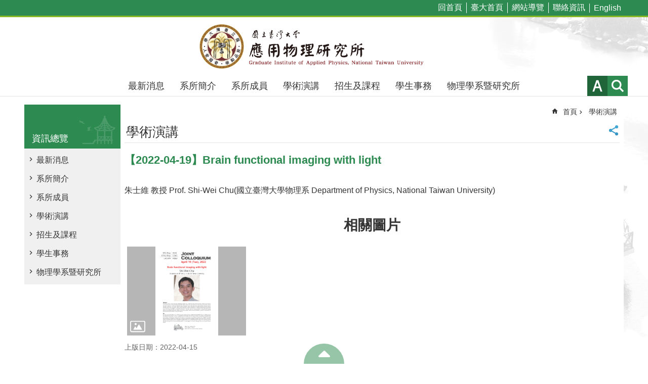

--- FILE ---
content_type: text/html
request_url: https://www.phys.ntu.edu.tw/application/News_Content_n_43047_s_105416.html
body_size: 9392
content:

<!DOCTYPE html>

<html id="FormHtml" xmlns="http://www.w3.org/1999/xhtml" lang="zh-Hant-tw">
    <meta http-equiv="X-UA-Compatible" content="IE=edge">
<head id="Head1"><script src='Scripts/jquery.min.js'></script>
<script src='Scripts/jquery.cookie.js'></script>
<script src='Scripts/jUtil.js'></script>
<script src='https://maps.googleapis.com/maps/api/js?key=AIzaSyAo1MAXwJfl0q3fNU_5QyogEgyecOICpWs&libraries=places,drawing'></script>
<script src='Scripts/jGMap.js'></script>
<script src='Scripts/fancybox/jquery.fancybox.js'></script>
<link rel='stylesheet' type='text/css'  href='Scripts/fancybox/jquery.fancybox.css'> 
<script src='Scripts/lightGallery/js/lightgallery-all.min.js'></script>
<link rel='stylesheet' type='text/css'  href='Scripts/lightGallery/css/lightgallery.min.css'> 
<script src='Scripts/J_Pager.js'></script>
<script  src='Scripts/jquery.mousewheel.min.js'></script> 
<script  src='Scripts/jquery.touchwipe.min.js'></script> 
<script  src='js/airdatepicker/datepicker.min.js'></script> 
<script  src='js/airdatepicker/datepicker.zh-tw.js'></script> 
<script  src='js/airdatepicker/datepicker.en.js'></script> 
<link rel='stylesheet' type='text/css'  href='js/airdatepicker/datepicker.min.css'> 
<script  src='Scripts/dompurify.min.js'></script> 
<script>var CCMS_WWWURL='https://webpageprodvm.ntu.edu.tw/application';var CCMS_LanguageSN=1;var CCMS_SitesSN_Encryption='794';</script><meta name="viewport" content="width=device-width, initial-scale=1" /><meta http-equiv="Content-Type" content="text/html; charset=utf-8" />
<meta name="DC.Title" content="" />
<meta name="DC.Subject" content="" />
<meta name="DC.Creator" content="" />
<meta name="DC.Publisher" content="" />
<meta name="DC.Date" content="2022-04-15" />
<meta name="DC.Type" content="" />
<meta name="DC.Identifier" content="" />
<meta name="DC.Description" content="" />
<meta name="DC.Contributor" content="" />
<meta name="DC.Format" content="" />
<meta name="DC.Relation" content="" />
<meta name="DC.Source" content="" />
<meta name="DC.Language" content="" />
<meta name="DC.Coverage.t.min" content="2021-04-15" />
<meta name="DC.Coverage.t.max" content="2023-04-15" />
<meta name="DC.Rights" content="" />
<meta name="Category.Theme" content="" />
<meta name="Category.Cake" content="" />
<meta name="Category.Service" content="" />
<meta name="DC.Keywords" content="" />
<title>
	【2022-04-19】Brain functional imaging with light
</title><link id="likCssGlobal" href="css/global.css" rel="stylesheet" type="text/css" /><link id="likCssPage" href="css/page.css" rel="stylesheet" type="text/css" /><link id="likPrint" href="css/print.css" rel="stylesheet" type="text/css" media="print" /><link id="lnkCssSysDetail" href="css/sys_detail.css" rel="stylesheet" type="text/css" />

      <script>
        var  ajaxjsop = function(){
  let _ajaxjsoplist = [];
  let _ajaxjsoplist_index = 0;
  let isStart = false;
  let Next = function(){
    console.log('Next');
    _ajaxjsoplist_index = _ajaxjsoplist_index +1;

      if(_ajaxjsoplist.length >= _ajaxjsoplist_index){
         _ajaxjsoplist[_ajaxjsoplist_index-1]();
         }

  };
  let Start = function(){
    if(!isStart){
      console.log('Start');
      isStart = true;
      Next();
    }
  };
  return {
      List :_ajaxjsoplist,
      Next : Next,
      Start: Start
  };
}();


    </script>
<link href="images/favicon.ico" rel="icon" type="image/x-icon" /><script>const jhxiaoQS = '?n=43047&amp;s=105416&amp;Create=1'</script><meta property="og:title" content="【2022-04-19】Brain functional imaging with light" >
<meta property="og:type" content="article" >
<meta property="og:url" content="https://webpageprodvm.ntu.edu.tw/application/News_Content.aspx?n=43047&s=105416" >
<meta property="og:site_name" content="國立臺灣大學應用物理學研究所" >
<style>
        .for_accessibility a {
            position: absolute;
            top: 10px;
            left: 10px;
            z-index: 99;
            width: 1px;
            height: 1px;
            white-space: nowrap;
            overflow: hidden;
            color: #000;
        }
            .for_accessibility a:focus {
                width: auto;
                height: auto;
                padding: 6px;
                background-color: #fff;
            }
        .for_accessibility div {
            position: absolute;
            width: 2px;
            height: 2px;
            background-color: transparent;
            opacity: .1
        }
            .for_accessibility h1, .for_accessibility h2 {
                visibility: hidden;
                margin: 0;
            }
    </style><style type="text/css">.ft-logo {
	display: inline-block;
	
}

.ft-logo >img {
	max-width: 300px;
}

.ft-ct {
	display: inline-block;
	padding-left: 30px;
	vertical-align: middle;
}

.ft-ct >p {
		margin: 8px 0;
}

@media (max-width: 768px) {

	.ft-logo >img{
		padding: 8px;
	    box-sizing: border-box;
	}
	.ft-ct  {
		padding-left: 8px;
	}

	.ft-ct >p {
		font-size: .9em;

	}

}
</style></head>
<body id="Formbody" data-js="false"><div class="for_accessibility">
    
    <a href="#CCMS_Content" class="" title="跳到主要內容區塊">跳到主要內容區塊</a>    <div>
        <h1>國立臺灣大學應用物理學研究所</h1>        <h2>學術演講</h2>        <nav></nav>
    </div>
    <script>
        var $a = $('.for_accessibility a');
        $a.on('click', function (evt) {
            var $href = $($(this).attr('href')),
                $target = $href.find('a').eq(0).get(0);
            setTimeout(function () { try { $target.focus(); } catch (e) { } }, 0);
        });
    </script>
</div>
<script> document.body.setAttribute("data-js", "true");</script>
   
    
    <form method="post" action="./News_Content.aspx?n=43047&amp;s=105416&amp;Create=1" id="form1">
<div class="aspNetHidden">
<input type="hidden" name="__VIEWSTATE" id="__VIEWSTATE" value="/[base64]/qFBa/qmItp4gAyV5G8SffP9Wb8=" />
</div>

        <!--主選單 結束-->
        <!--標題-->

        <div class="title">
            

        </div>
        
        
        
        
        
        
     <div class="group sys-root" data-func="{&#39;datePicker&#39;:{&#39;autoClose&#39;:true,&#39;language&#39;:&#39;en&#39;,&#39;navTitles&#39;:{&#39;days&#39;:&#39;&lt;i&amp;gt;民國 rrr 年&lt;/i&amp;gt; &amp;nbsp; MM&#39;,&#39;months&#39;:&#39;民國 rrr 年&#39;,&#39;years&#39;:&#39;民國 rrr1 至 rrr2 年&#39;}}}" data-nojs="您的瀏覽器似乎不支援 JavaScript 語法，但沒關係，這並不會影響到內容的陳述。如需要選擇適合您的字級大小，可利用鍵盤 Ctrl   ( )放大 (-)縮小。如需要回到上一頁，可使用瀏覽器提供的 Alt   左方向鍵(←)。如需要列印，可利用鍵盤 Ctrl   p 使用瀏覽器提供的列印功能。" data-type="3" data-child="3"><div class="in"><div class="ct"><div class="in"> <div class="group base-mobile" data-func="{&#39;toggleBtn&#39;:{}}" data-index="1" data-type="3"><div class="in"><div class="hd"><div class="in"><h3   data-index="0"  >		<span  ><a rel="noopener noreferrer"   title="手機版選單"    img-title="手機版選單"  ><i class=""></i>手機版選單</a></span></h3></div></div><div class="ct"><div class="in"> <div class="area-form search" data-index="1" data-type="0" data-child="1"><div class="in"><div class="hd"><div class="in"><h4   data-index="0"  >		<span  ><a rel="noopener noreferrer"   title="search"    img-title="search"  ><i class=""></i>search</a></span></h4></div></div><div class="ct"><div class="in"><div class="fieldset">
  <span class="search"><input data-search="btn_6820781e71624e99931c2541710e9cd9" type="search" placeholder="Search" title="搜尋"></span>
  <span class="submit"><a href="#" class='CCMS_SearchBtn' data-search="btn_6820781e71624e99931c2541710e9cd9" title="搜尋" >搜尋</a></span><a href="Advanced_Search.html" style='display:none;' title='搜尋' >搜尋</a>
</div>
<div class="list">
  <ul data-index="1" data-child="0">
  </ul>
</div>
<script >
$(function () {
    $('[data-search="6820781e71624e99931c2541710e9cd9"]').on("keydown", function (event) {
        if (event.which == 13) {
             doSearch($('#btn_6820781e71624e99931c2541710e9cd9'));
            return false;
        }
    });
});
</script>
</div></div><div class="ft"><div class="in"><ul data-index="1" data-child="1">
  <li data-index="1" class="advanced"><span><a rel="noopener noreferrer" target="_blank" class='AS_btn' href="https://www.google.com.tw/advanced_search?hl=zh-Hant-tw" title="進階搜尋[另開新視窗]">進階搜尋</a></span></li>
 <script>
 if ($('.AS_btn').attr('href').indexOf('&as_sitesearch=') > -1){
}else{
 $('.AS_btn').attr('href',$('.AS_btn').attr('href') + '&as_sitesearch=' + window.location.origin);
}
</script>
</ul>
</div></div></div></div> <div class="list-text share" data-index="2" data-type="0" data-child="1"><div class="in"><div class="hd"><div class="in"><h4   data-index="0"  >		<span  ><a rel="noopener noreferrer"  href="#"   title="分享"    img-title="分享"  ><i class=""></i>分享</a></span></h4></div></div><div class="ct"><div class="in"><ul data-index="1" data-child="6"><li   data-index="1"  class="facebook"  >		<span  ><a rel="noopener noreferrer"  href="javascript: void(window.open('http://www.facebook.com/share.php?u='.concat(encodeURIComponent(location.href)) ));"   title="Share to Facebook[另開新視窗]"   target="_self"   img-title="Share to Facebook[另開新視窗]"  ><i class=""></i>Facebook</a></span></li><li   data-index="2"  class="plurk"  >		<span  ><a rel="noopener noreferrer"  href="javascript: void(window.open('http://www.plurk.com/?qualifier=shares&status='.concat(encodeURIComponent(location.href)) ));"   title="Share toPlurk[另開新視窗]"   target="_self"   img-title="Share toPlurk[另開新視窗]"  ><i class=""></i>Plurk</a></span></li><li   data-index="3"  class="twitter"  >		<span  ><a rel="noopener noreferrer"  href="javascript: void(window.open('http://twitter.com/home/?status='.concat(encodeURIComponent(document.title)) .concat(' ') .concat(encodeURIComponent(location.href))));"   title="Share to twitter[另開新視窗]"   target="_self"   img-title="Share to twitter[另開新視窗]"  ><i class=""></i>Twitter</a></span></li><li   data-index="4"  class="line"  >		<span  ><a rel="noopener noreferrer"  href="javascript: void(window.open('http://line.naver.jp/R/msg/text/?'.concat(encodeURIComponent(location.href)) ));"   title="Share to line[另開新視窗]"   target="_self"   img-title="Share to line[另開新視窗]"  ><i class=""></i>line</a></span></li><li   data-index="5"  class="email"  >		<span  ><a rel="noopener noreferrer"  href="javascript:  void(window.open('mailto:?subject=' + encodeURIComponent(document.title) + '&amp;body=' +  encodeURIComponent(document.URL)));"   title="Share to email[另開新視窗]"   target="_self"   img-title="Share to email[另開新視窗]"  ><i class=""></i>Email</a></span></li><li   data-index="6"  class="linkedin"  >		<span  ><a rel="noopener noreferrer"  href="javascript:  void(window.open('https://www.linkedin.com/shareArticle?url='.concat(encodeURIComponent(location.href)) ));"   title="Share to LinkedIn[另開新視窗]"   target="_self"   img-title="Share to LinkedIn[另開新視窗]"  ><i class=""></i>LinkedIn</a></span></li></ul>
</div></div></div></div> <div class="list-text link" data-index="3" data-type="0" data-child="1"><div class="in"><div class="hd"><div class="in"><h4   data-index="0"  >		<span  ><a rel="noopener noreferrer"   title="上方連結"    img-title="上方連結"  ><i class=""></i>上方連結</a></span></h4></div></div><div class="ct"><div class="in"><ul data-index="1" data-child="5"><li   data-index="1"  >		<span  ><a rel="noopener noreferrer"  href="Default.html"   title="回首頁"   target="_self"   img-title="回首頁"  ><i class=""></i>回首頁</a></span></li><li   data-index="2"  >		<span  ><a rel="noopener noreferrer"  href="https://www.ntu.edu.tw/"   title="[另開新視窗]臺大首頁[另開新視窗]"   target="_blank"   img-title="臺大首頁[另開新視窗]"  ><i class=""></i>臺大首頁</a></span></li><li   data-index="3"  >		<span  ><a rel="noopener noreferrer"  href="SiteMap.html"   title="網站導覽"   target="_self"   img-title="網站導覽"  ><i class=""></i>網站導覽</a></span></li><li   data-index="4"  >		<span  ><a rel="noopener noreferrer"  href="ContactUS.html"   title="聯絡資訊"   target="_self"   img-title="聯絡資訊"  ><i class=""></i>聯絡資訊</a></span></li><li   data-index="5"  >		<span  ><a rel="noopener noreferrer"  href="https://www.phys.ntu.edu.tw/application/engapplied/Default.html"   title="[另開新視窗]English[另開新視窗]"   target="_blank"   img-title="English[另開新視窗]"  ><i class=""></i>English</a></span></li></ul>
</div></div></div></div> <div class="group-list nav" data-func="{&#39;majorNavStraight&#39;:{}}" data-index="4" data-type="4" data-child="7"><div class="in"><div class="ct"><div class="in"><ul data-index="1" data-child="7"><li data-index="1"> <div class="group nav" data-index="1" data-type="3" data-child="3"><div class="in"><div class="hd"><div class="in"><h3   data-index="0"  >		<span  ><a rel="noopener noreferrer"  href="News.html"      title="最新消息"    img-title="最新消息"  ><i class=""></i>最新消息</a></span></h3></div></div><div class="ct"><div class="in"> <div class="list-text nav" data-index="1" data-type="0"><div class="in"><div class="hd"><div class="in"><h4   data-index="0"  >		<span  ><a rel="noopener noreferrer"  href="Latestnews.html"      title="系辦公告"    img-title="系辦公告"  ><i class=""></i>系辦公告</a></span></h4></div></div><div class="ct"><div class="in"></div></div></div></div> <div class="list-text nav" data-index="2" data-type="0"><div class="in"><div class="hd"><div class="in"><h4   data-index="0"  >		<span  ><a rel="noopener noreferrer"  href="News.html"      title="學術榮譽"    img-title="學術榮譽"  ><i class=""></i>學術榮譽</a></span></h4></div></div><div class="ct"><div class="in"></div></div></div></div> <div class="list-text nav" data-index="3" data-type="0"><div class="in"><div class="hd"><div class="in"><h4   data-index="0"  >		<span  ><a rel="noopener noreferrer"  href="https://youtu.be/iUeS7G8Wk6E"      title="[另開新視窗]臺大理學院歡迎你"   target="_blank"   img-title="臺大理學院歡迎你"  ><i class=""></i>臺大理學院歡迎你</a></span></h4></div></div><div class="ct"><div class="in"></div></div></div></div></div></div></div></div></li><li data-index="2"> <div class="group nav" data-index="2" data-type="3" data-child="2"><div class="in"><div class="hd"><div class="in"><h3   data-index="0"  >		<span  ><a rel="noopener noreferrer"  href="Overview.html"      title="系所簡介"    img-title="系所簡介"  ><i class=""></i>系所簡介</a></span></h3></div></div><div class="ct"><div class="in"> <div class="list-text nav" data-index="1" data-type="0"><div class="in"><div class="hd"><div class="in"><h4   data-index="0"  >		<span  ><a rel="noopener noreferrer"  href="Overview.html"      title="簡介"    img-title="簡介"  ><i class=""></i>簡介</a></span></h4></div></div><div class="ct"><div class="in"></div></div></div></div> <div class="list-text nav" data-index="2" data-type="0"><div class="in"><div class="hd"><div class="in"><h4   data-index="0"  >		<span  ><a rel="noopener noreferrer"  href="Contactus.html"      title="聯絡資訊"    img-title="聯絡資訊"  ><i class=""></i>聯絡資訊</a></span></h4></div></div><div class="ct"><div class="in"></div></div></div></div></div></div></div></div></li><li data-index="3"> <div class="group nav" data-index="3" data-type="3" data-child="2"><div class="in"><div class="hd"><div class="in"><h3   data-index="0"  >		<span  ><a rel="noopener noreferrer"  href="FacultyStaff.html"      title="系所成員"    img-title="系所成員"  ><i class=""></i>系所成員</a></span></h3></div></div><div class="ct"><div class="in"> <div class="list-text nav" data-index="1" data-type="0"><div class="in"><div class="hd"><div class="in"><h4   data-index="0"  >		<span  ><a rel="noopener noreferrer"  href="faculty.html"      title="專任教師"    img-title="專任教師"  ><i class=""></i>專任教師</a></span></h4></div></div><div class="ct"><div class="in"></div></div></div></div> <div class="list-text nav" data-index="2" data-type="0"><div class="in"><div class="hd"><div class="in"><h4   data-index="0"  >		<span  ><a rel="noopener noreferrer"  href="staff.html"      title="行政技術人員"    img-title="行政技術人員"  ><i class=""></i>行政技術人員</a></span></h4></div></div><div class="ct"><div class="in"></div></div></div></div></div></div></div></div></li><li data-index="4"> <div class="group nav" data-index="4" data-type="3"><div class="in"><div class="hd"><div class="in"><h3   data-index="0"  >		<span  ><a rel="noopener noreferrer"  href="Talks.html"      title="學術演講"    img-title="學術演講"  ><i class=""></i>學術演講</a></span></h3></div></div><div class="ct"><div class="in"></div></div></div></div></li><li data-index="5"> <div class="group nav" data-index="5" data-type="3" data-child="5"><div class="in"><div class="hd"><div class="in"><h3   data-index="0"  >		<span  ><a rel="noopener noreferrer"  href="Curriculum.html"      title="招生及課程"    img-title="招生及課程"  ><i class=""></i>招生及課程</a></span></h3></div></div><div class="ct"><div class="in"> <div class="list-text nav" data-index="1" data-type="0"><div class="in"><div class="hd"><div class="in"><h4   data-index="0"  >		<span  ><a rel="noopener noreferrer"  href="Curriculum.html"      title="招生資訊"    img-title="招生資訊"  ><i class=""></i>招生資訊</a></span></h4></div></div><div class="ct"><div class="in"></div></div></div></div> <div class="list-text nav" data-index="2" data-type="0"><div class="in"><div class="hd"><div class="in"><h4   data-index="0"  >		<span  ><a rel="noopener noreferrer"  href="CourseInfo.html"      title="課程資訊"    img-title="課程資訊"  ><i class=""></i>課程資訊</a></span></h4></div></div><div class="ct"><div class="in"></div></div></div></div> <div class="list-text nav" data-index="3" data-type="0"><div class="in"><div class="hd"><div class="in"><h4   data-index="0"  >		<span  ><a rel="noopener noreferrer"  href="News_n_42977_sms_46002.html"      title="考古題"    img-title="考古題"  ><i class=""></i>考古題</a></span></h4></div></div><div class="ct"><div class="in"></div></div></div></div> <div class="list-text nav" data-index="4" data-type="0"><div class="in"><div class="hd"><div class="in"><h4   data-index="0"  >		<span  ><a rel="noopener noreferrer"  href="http://coursemap.aca.ntu.edu.tw/course_map_all/department.php?code=2450"      title="[另開新視窗]臺大課程地圖"   target="_blank"   img-title="臺大課程地圖"  ><i class=""></i>臺大課程地圖</a></span></h4></div></div><div class="ct"><div class="in"></div></div></div></div> <div class="list-text nav" data-index="5" data-type="0"><div class="in"><div class="hd"><div class="in"><h4   data-index="0"  >		<span  ><a rel="noopener noreferrer"  href="https://nol.ntu.edu.tw/nol/guest/index.php"      title="[另開新視窗]臺大課程資訊"   target="_blank"   img-title="臺大課程資訊"  ><i class=""></i>臺大課程資訊</a></span></h4></div></div><div class="ct"><div class="in"></div></div></div></div></div></div></div></div></li><li data-index="6"> <div class="group nav" data-index="6" data-type="3" data-child="2"><div class="in"><div class="hd"><div class="in"><h3   data-index="0"  >		<span  ><a rel="noopener noreferrer"  href="StudentAffairs.html"      title="學生事務"    img-title="學生事務"  ><i class=""></i>學生事務</a></span></h3></div></div><div class="ct"><div class="in"> <div class="list-text nav" data-index="1" data-type="0"><div class="in"><div class="hd"><div class="in"><h4   data-index="0"  >		<span  ><a rel="noopener noreferrer"  href="Graduate.html"      title="碩士班"    img-title="碩士班"  ><i class=""></i>碩士班</a></span></h4></div></div><div class="ct"><div class="in"></div></div></div></div> <div class="list-text nav" data-index="2" data-type="0"><div class="in"><div class="hd"><div class="in"><h4   data-index="0"  >		<span  ><a rel="noopener noreferrer"  href="PhDProgram.html"      title="博士班"    img-title="博士班"  ><i class=""></i>博士班</a></span></h4></div></div><div class="ct"><div class="in"></div></div></div></div></div></div></div></div></li><li data-index="7"> <div class="group nav" data-index="7" data-type="3"><div class="in"><div class="hd"><div class="in"><h3   data-index="0"  >		<span  ><a rel="noopener noreferrer"  href="https://www.phys.ntu.edu.tw/Default.html"      title="[另開新視窗]物理學系暨研究所"   target="_blank"   img-title="物理學系暨研究所"  ><i class=""></i>物理學系暨研究所</a></span></h3></div></div><div class="ct"><div class="in"></div></div></div></div></li></ul></div></div></div></div> <div class="list-text link" data-index="5" data-type="0"><div class="in"><div class="hd"><div class="in"><h4   data-index="0"  >		<span  ><a rel="noopener noreferrer"   title="下方連結"    img-title="下方連結"  ><i class=""></i>下方連結</a></span></h4></div></div><div class="ct"><div class="in"></div></div></div></div></div></div></div></div> <div class="group base-extend" data-index="2" data-type="3" data-child="1"><div class="in"><div class="ct"><div class="in"> <div class="list-text share" data-index="1" data-type="0" data-child="1"><div class="in"><div class="hd"><div class="in"><h4   data-index="0"  >		<span  ><a rel="noopener noreferrer"  href="#"   title="分享"    img-title="分享"  ><i class=""></i>分享</a></span></h4></div></div><div class="ct"><div class="in"><ul data-index="1" data-child="6"><li   data-index="1"  class="facebook"  >		<span  ><a rel="noopener noreferrer"  href="javascript: void(window.open('http://www.facebook.com/share.php?u='.concat(encodeURIComponent(location.href)) ));"   title="Share to Facebook[另開新視窗]"   target="_self"   img-title="Share to Facebook[另開新視窗]"  ><i class=""></i>Facebook</a></span></li><li   data-index="2"  class="plurk"  >		<span  ><a rel="noopener noreferrer"  href="javascript: void(window.open('http://www.plurk.com/?qualifier=shares&status='.concat(encodeURIComponent(location.href)) ));"   title="Share toPlurk[另開新視窗]"   target="_self"   img-title="Share toPlurk[另開新視窗]"  ><i class=""></i>Plurk</a></span></li><li   data-index="3"  class="twitter"  >		<span  ><a rel="noopener noreferrer"  href="javascript: void(window.open('http://twitter.com/home/?status='.concat(encodeURIComponent(document.title)) .concat(' ') .concat(encodeURIComponent(location.href))));"   title="Share to twitter[另開新視窗]"   target="_self"   img-title="Share to twitter[另開新視窗]"  ><i class=""></i>Twitter</a></span></li><li   data-index="4"  class="line"  >		<span  ><a rel="noopener noreferrer"  href="javascript: void(window.open('http://line.naver.jp/R/msg/text/?'.concat(encodeURIComponent(location.href)) ));"   title="Share to line[另開新視窗]"   target="_self"   img-title="Share to line[另開新視窗]"  ><i class=""></i>line</a></span></li><li   data-index="5"  class="email"  >		<span  ><a rel="noopener noreferrer"  href="javascript:  void(window.open('mailto:?subject=' + encodeURIComponent(document.title) + '&amp;body=' +  encodeURIComponent(document.URL)));"   title="Share to email[另開新視窗]"   target="_self"   img-title="Share to email[另開新視窗]"  ><i class=""></i>Email</a></span></li><li   data-index="6"  class="linkedin"  >		<span  ><a rel="noopener noreferrer"  href="javascript:  void(window.open('https://www.linkedin.com/shareArticle?url='.concat(encodeURIComponent(location.href)) ));"   title="Share to LinkedIn[另開新視窗]"   target="_self"   img-title="Share to LinkedIn[另開新視窗]"  ><i class=""></i>LinkedIn</a></span></li></ul>
</div></div></div></div> <div data-func="{&#39;anchor&#39;:{}}" class="simple-text btn" data-index="1" data-type="0" data-child="1"><div class="in"><div class="ct"><div class="in"><span><a href="#" title="back to top[連結]">back to top</a></span></div></div></div></div></div></div></div></div> <div class="group base-wrapper" data-index="3" data-type="3" data-child="3"><div class="in"><div class="ct"><div class="in"> <div class="group base-header" data-index="1" data-type="3" data-child="1"><div class="in"><div class="ct"><div class="in"> <div class="simple-text accesskey" data-type="0" data-child="1"><div class="in"><div class="ct"><div class="in"><span><a href="#Accesskey_U" id="Accesskey_U" accesskey="U" title="上方選單連結區，此區塊列有本網站的主要連結">:::</a></span></div></div></div></div> <div class="list-text link" data-index="1" data-type="0" data-child="1"><div class="in"><div class="hd"><div class="in"><h4   data-index="0"  >		<span  ><a rel="noopener noreferrer"   title="上方連結"    img-title="上方連結"  ><i class=""></i>上方連結</a></span></h4></div></div><div class="ct"><div class="in"><ul data-index="1" data-child="5"><li   data-index="1"  >		<span  ><a rel="noopener noreferrer"  href="Default.html"   title="回首頁"   target="_self"   img-title="回首頁"  ><i class=""></i>回首頁</a></span></li><li   data-index="2"  >		<span  ><a rel="noopener noreferrer"  href="https://www.ntu.edu.tw/"   title="[另開新視窗]臺大首頁[另開新視窗]"   target="_blank"   img-title="臺大首頁[另開新視窗]"  ><i class=""></i>臺大首頁</a></span></li><li   data-index="3"  >		<span  ><a rel="noopener noreferrer"  href="SiteMap.html"   title="網站導覽"   target="_self"   img-title="網站導覽"  ><i class=""></i>網站導覽</a></span></li><li   data-index="4"  >		<span  ><a rel="noopener noreferrer"  href="ContactUS.html"   title="聯絡資訊"   target="_self"   img-title="聯絡資訊"  ><i class=""></i>聯絡資訊</a></span></li><li   data-index="5"  >		<span  ><a rel="noopener noreferrer"  href="https://www.phys.ntu.edu.tw/application/engapplied/Default.html"   title="[另開新視窗]English[另開新視窗]"   target="_blank"   img-title="English[另開新視窗]"  ><i class=""></i>English</a></span></li></ul>
</div></div></div></div> <div class="group default info" data-func="{&#39;hud&#39;:{}}" data-index="1" data-type="3" data-child="1"><div class="in"><div class="ct"><div class="in"> <div class="simple-text major-logo" data-index="1" data-type="0" data-child="1"><div class="in"><div class="ct"><div class="in"><span><a href="Default.html" title="回首頁">國立臺灣大學應用物理學研究所</a></span></div></div></div></div> <div class="group-list nav" data-func="{&#39;majorNavHorizontal&#39;:{},&#39;setNavWidth&#39;:{}}" data-index="2" data-type="4" data-child="7"><div class="in"><div class="ct"><div class="in"><ul data-index="1" data-child="7"><li data-index="1"> <div id="Group_153964_RJTvpXDVRN" data-Margin_right="" data-sort="" data-bgColor="" data-AddParentGroup="" data-GroupSN="153964" data-WidthDeskTop="" data-anchor="" data-tabType="3" class="group nav" data-index="1" data-Margin_DefaultSetting="false" data-type="3" data-bgClass="" data-WidthMobile="" data-groupname="" data-WidthPad="" data-Margin_left="" data-MenuWidth="" data-isgroup="true" data-Margin_bottom="" data-child="1" data-Margin_Top=""><div class="in"><div class="hd"><div class="in"><h3   data-index="0"  >		<span  ><a rel="noopener noreferrer"  href="News.html"      title="最新消息"    img-title="最新消息"  ><i class=""></i>最新消息</a></span></h3></div></div><div class="ct"><div class="in"> <div id="Group_153965_gJJgnHXWpS" data-SitesModuleSN="75" data-Margin_right="" data-sort="2" data-bgColor="" data-AddParentGroup="" data-GroupSN="153965" data-WidthDeskTop="" data-anchor="" data-tabType="0" class="list-text nav" data-index="1" data-Margin_DefaultSetting="false" data-type="0" data-bgClass="" data-WidthMobile="" data-groupname="" data-WidthPad="" data-Margin_left="" data-MenuWidth="" data-isgroup="true" data-setLen="0" data-Margin_bottom="" data-child="1" data-Margin_Top=""><div class="in"><div class="ct"><div class="in"><ul data-index="1" data-child="3"><li   data-index="1"  >		<span  ><a rel="noopener noreferrer"  href="Latestnews.html"      title="系辦公告"    img-title="系辦公告"  ><i class=""></i>系辦公告</a></span></li><li   data-index="2"  >		<span  ><a rel="noopener noreferrer"  href="News.html"      title="學術榮譽"    img-title="學術榮譽"  ><i class=""></i>學術榮譽</a></span></li><li   data-index="3"  >		<span  ><a rel="noopener noreferrer"  href="https://youtu.be/iUeS7G8Wk6E"      title="[另開新視窗]臺大理學院歡迎你"   target="_blank"   img-title="臺大理學院歡迎你"  ><i class=""></i>臺大理學院歡迎你</a></span></li></ul>
</div></div></div></div></div></div></div></div></li><li data-index="2"> <div id="Group_153966_vRccmYaayf" data-Margin_right="" data-sort="" data-bgColor="" data-AddParentGroup="" data-GroupSN="153966" data-WidthDeskTop="" data-anchor="" data-tabType="3" class="group nav" data-index="2" data-Margin_DefaultSetting="false" data-type="3" data-bgClass="" data-WidthMobile="" data-groupname="" data-WidthPad="" data-Margin_left="" data-MenuWidth="" data-isgroup="true" data-Margin_bottom="" data-child="1" data-Margin_Top=""><div class="in"><div class="hd"><div class="in"><h3   data-index="0"  >		<span  ><a rel="noopener noreferrer"  href="Overview.html"      title="系所簡介"    img-title="系所簡介"  ><i class=""></i>系所簡介</a></span></h3></div></div><div class="ct"><div class="in"> <div id="Group_153967_kjBnFnHrxk" data-SitesModuleSN="75" data-Margin_right="" data-sort="2" data-bgColor="" data-AddParentGroup="" data-GroupSN="153967" data-WidthDeskTop="" data-anchor="" data-tabType="0" class="list-text nav" data-index="1" data-Margin_DefaultSetting="false" data-type="0" data-bgClass="" data-WidthMobile="" data-groupname="" data-WidthPad="" data-Margin_left="" data-MenuWidth="" data-isgroup="true" data-setLen="0" data-Margin_bottom="" data-child="1" data-Margin_Top=""><div class="in"><div class="ct"><div class="in"><ul data-index="1" data-child="2"><li   data-index="1"  >		<span  ><a rel="noopener noreferrer"  href="Overview.html"      title="簡介"    img-title="簡介"  ><i class=""></i>簡介</a></span></li><li   data-index="2"  >		<span  ><a rel="noopener noreferrer"  href="Contactus.html"      title="聯絡資訊"    img-title="聯絡資訊"  ><i class=""></i>聯絡資訊</a></span></li></ul>
</div></div></div></div></div></div></div></div></li><li data-index="3"> <div id="Group_155585_DBSHMKVitE" data-Margin_right="" data-sort="" data-bgColor="" data-AddParentGroup="" data-GroupSN="155585" data-WidthDeskTop="" data-anchor="" data-tabType="3" class="group nav" data-index="3" data-Margin_DefaultSetting="false" data-type="3" data-bgClass="" data-WidthMobile="" data-groupname="" data-WidthPad="" data-Margin_left="" data-MenuWidth="" data-isgroup="true" data-Margin_bottom="" data-child="1" data-Margin_Top=""><div class="in"><div class="hd"><div class="in"><h3   data-index="0"  >		<span  ><a rel="noopener noreferrer"  href="FacultyStaff.html"      title="系所成員"    img-title="系所成員"  ><i class=""></i>系所成員</a></span></h3></div></div><div class="ct"><div class="in"> <div id="Group_155586_HPugiLdsxP" data-SitesModuleSN="75" data-Margin_right="" data-sort="2" data-bgColor="" data-AddParentGroup="" data-GroupSN="155586" data-WidthDeskTop="" data-anchor="" data-tabType="0" class="list-text nav" data-index="1" data-Margin_DefaultSetting="false" data-type="0" data-bgClass="" data-WidthMobile="" data-groupname="" data-WidthPad="" data-Margin_left="" data-MenuWidth="" data-isgroup="true" data-setLen="0" data-Margin_bottom="" data-child="1" data-Margin_Top=""><div class="in"><div class="ct"><div class="in"><ul data-index="1" data-child="2"><li   data-index="1"  >		<span  ><a rel="noopener noreferrer"  href="faculty.html"      title="專任教師"    img-title="專任教師"  ><i class=""></i>專任教師</a></span></li><li   data-index="2"  >		<span  ><a rel="noopener noreferrer"  href="staff.html"      title="行政技術人員"    img-title="行政技術人員"  ><i class=""></i>行政技術人員</a></span></li></ul>
</div></div></div></div></div></div></div></div></li><li data-index="4"> <div id="Group_154628_abCJjUvYSF" data-Margin_right="" data-sort="" data-bgColor="" data-AddParentGroup="" data-GroupSN="154628" data-WidthDeskTop="" data-anchor="" data-tabType="3" class="group nav" data-index="4" data-Margin_DefaultSetting="false" data-type="3" data-bgClass="" data-WidthMobile="" data-groupname="" data-WidthPad="" data-Margin_left="" data-MenuWidth="" data-isgroup="true" data-Margin_bottom="" data-child="1" data-Margin_Top=""><div class="in"><div class="hd"><div class="in"><h3   data-index="0"  >		<span  ><a rel="noopener noreferrer"  href="Talks.html"      title="學術演講"    img-title="學術演講"  ><i class=""></i>學術演講</a></span></h3></div></div><div class="ct"><div class="in"> <div id="Group_154629_MsvMhpvjyj" data-SitesModuleSN="75" data-Margin_right="" data-sort="2" data-bgColor="" data-AddParentGroup="" data-GroupSN="154629" data-WidthDeskTop="" data-anchor="" data-tabType="0" class="list-text nav" data-index="1" data-Margin_DefaultSetting="false" data-type="0" data-bgClass="" data-WidthMobile="" data-groupname="" data-WidthPad="" data-Margin_left="" data-MenuWidth="" data-isgroup="true" data-setLen="0" data-Margin_bottom="" data-Margin_Top=""><div class="in"><div class="ct"><div class="in"></div></div></div></div></div></div></div></div></li><li data-index="5"> <div id="Group_153968_RdFdfuINBq" data-Margin_right="" data-sort="" data-bgColor="" data-AddParentGroup="" data-GroupSN="153968" data-WidthDeskTop="" data-anchor="" data-tabType="3" class="group nav" data-index="5" data-Margin_DefaultSetting="false" data-type="3" data-bgClass="" data-WidthMobile="" data-groupname="" data-WidthPad="" data-Margin_left="" data-MenuWidth="" data-isgroup="true" data-Margin_bottom="" data-child="1" data-Margin_Top=""><div class="in"><div class="hd"><div class="in"><h3   data-index="0"  >		<span  ><a rel="noopener noreferrer"  href="Curriculum.html"      title="招生及課程"    img-title="招生及課程"  ><i class=""></i>招生及課程</a></span></h3></div></div><div class="ct"><div class="in"> <div id="Group_153969_gcnjncAghk" data-SitesModuleSN="75" data-Margin_right="" data-sort="2" data-bgColor="" data-AddParentGroup="" data-GroupSN="153969" data-WidthDeskTop="" data-anchor="" data-tabType="0" class="list-text nav" data-index="1" data-Margin_DefaultSetting="false" data-type="0" data-bgClass="" data-WidthMobile="" data-groupname="" data-WidthPad="" data-Margin_left="" data-MenuWidth="" data-isgroup="true" data-setLen="0" data-Margin_bottom="" data-child="1" data-Margin_Top=""><div class="in"><div class="ct"><div class="in"><ul data-index="1" data-child="5"><li   data-index="1"  >		<span  ><a rel="noopener noreferrer"  href="Curriculum.html"      title="招生資訊"    img-title="招生資訊"  ><i class=""></i>招生資訊</a></span></li><li   data-index="2"  >		<span  ><a rel="noopener noreferrer"  href="CourseInfo.html"      title="課程資訊"    img-title="課程資訊"  ><i class=""></i>課程資訊</a></span></li><li   data-index="3"  >		<span  ><a rel="noopener noreferrer"  href="News_n_42977_sms_46002.html"      title="考古題"    img-title="考古題"  ><i class=""></i>考古題</a></span></li><li   data-index="4"  >		<span  ><a rel="noopener noreferrer"  href="http://coursemap.aca.ntu.edu.tw/course_map_all/department.php?code=2450"      title="[另開新視窗]臺大課程地圖"   target="_blank"   img-title="臺大課程地圖"  ><i class=""></i>臺大課程地圖</a></span></li><li   data-index="5"  >		<span  ><a rel="noopener noreferrer"  href="https://nol.ntu.edu.tw/nol/guest/index.php"      title="[另開新視窗]臺大課程資訊"   target="_blank"   img-title="臺大課程資訊"  ><i class=""></i>臺大課程資訊</a></span></li></ul>
</div></div></div></div></div></div></div></div></li><li data-index="6"> <div id="Group_153972_wXSXBBCDwx" data-Margin_right="" data-sort="" data-bgColor="" data-AddParentGroup="" data-GroupSN="153972" data-WidthDeskTop="" data-anchor="" data-tabType="3" class="group nav" data-index="6" data-Margin_DefaultSetting="false" data-type="3" data-bgClass="" data-WidthMobile="" data-groupname="" data-WidthPad="" data-Margin_left="" data-MenuWidth="" data-isgroup="true" data-Margin_bottom="" data-child="1" data-Margin_Top=""><div class="in"><div class="hd"><div class="in"><h3   data-index="0"  >		<span  ><a rel="noopener noreferrer"  href="StudentAffairs.html"      title="學生事務"    img-title="學生事務"  ><i class=""></i>學生事務</a></span></h3></div></div><div class="ct"><div class="in"> <div id="Group_153973_kGMXuNTnXH" data-SitesModuleSN="75" data-Margin_right="" data-sort="2" data-bgColor="" data-AddParentGroup="" data-GroupSN="153973" data-WidthDeskTop="" data-anchor="" data-tabType="0" class="list-text nav" data-index="1" data-Margin_DefaultSetting="false" data-type="0" data-bgClass="" data-WidthMobile="" data-groupname="" data-WidthPad="" data-Margin_left="" data-MenuWidth="" data-isgroup="true" data-setLen="0" data-Margin_bottom="" data-child="1" data-Margin_Top=""><div class="in"><div class="ct"><div class="in"><ul data-index="1" data-child="2"><li   data-index="1"  >		<span  ><a rel="noopener noreferrer"  href="Graduate.html"      title="碩士班"    img-title="碩士班"  ><i class=""></i>碩士班</a></span></li><li   data-index="2"  >		<span  ><a rel="noopener noreferrer"  href="PhDProgram.html"      title="博士班"    img-title="博士班"  ><i class=""></i>博士班</a></span></li></ul>
</div></div></div></div></div></div></div></div></li><li data-index="7"> <div id="Group_155683_LEKyFyckhe" data-Margin_right="" data-sort="" data-bgColor="" data-AddParentGroup="" data-GroupSN="155683" data-WidthDeskTop="" data-anchor="" data-tabType="3" class="group nav" data-index="7" data-Margin_DefaultSetting="false" data-type="3" data-bgClass="" data-WidthMobile="" data-groupname="" data-WidthPad="" data-Margin_left="" data-MenuWidth="" data-isgroup="true" data-Margin_bottom="" data-child="1" data-Margin_Top=""><div class="in"><div class="hd"><div class="in"><h3   data-index="0"  >		<span  ><a rel="noopener noreferrer"  href="https://www.phys.ntu.edu.tw/Default.html"      title="[另開新視窗]物理學系暨研究所"   target="_blank"   img-title="物理學系暨研究所"  ><i class=""></i>物理學系暨研究所</a></span></h3></div></div><div class="ct"><div class="in"> <div id="Group_155684_fiXBVnUYGH" data-SitesModuleSN="75" data-Margin_right="" data-sort="2" data-bgColor="" data-AddParentGroup="" data-GroupSN="155684" data-WidthDeskTop="" data-anchor="" data-tabType="0" class="list-text nav" data-index="1" data-Margin_DefaultSetting="false" data-type="0" data-bgClass="" data-WidthMobile="" data-groupname="" data-WidthPad="" data-Margin_left="" data-MenuWidth="" data-isgroup="true" data-setLen="0" data-Margin_bottom="" data-Margin_Top=""><div class="in"><div class="ct"><div class="in"></div></div></div></div></div></div></div></div></li></ul></div></div></div></div> <div class="list-text font-size" data-func="{&#39;fontSize&#39;:{&#39;defaultItem&#39;: &#39;medium&#39;},&#39;toggleBtn&#39;:{}}" data-index="3" data-type="0" data-child="1"><div class="in"><div class="hd"><div class="in"><h4   data-index="0"  >		<span  ><a rel="noopener noreferrer"  href="#"   title="字級"    img-title="字級"  ><i class=""></i>字級</a></span></h4></div></div><div class="ct"><div class="in"><ul data-index="1" data-child="3"><li   data-index="1"  class="small"  >		<span  ><a rel="noopener noreferrer"  href="#"   title="小"    img-title="小"  ><i class=""></i>小</a></span></li><li   data-index="2"  class="medium"  >		<span  ><a rel="noopener noreferrer"  href="#"   title="中"    img-title="中"  ><i class=""></i>中</a></span></li><li   data-index="3"  class="large"  >		<span  ><a rel="noopener noreferrer"  href="#"   title="大"    img-title="大"  ><i class=""></i>大</a></span></li></ul>
</div></div></div></div> <div class="group default msg-tool" data-func="{&#39;toggleBtn&#39;:{}}" data-index="1" data-type="3"><div class="in"><div class="ct"><div class="in"> <div class="area-form search" data-func="{&#39;showDataList&#39;:{}}" data-index="1" data-type="0" data-child="1"><div class="in"><div class="hd"><div class="in"><h4   data-index="0"  >		<span  ><a rel="noopener noreferrer"   title="search"    img-title="search"  ><i class=""></i>search</a></span></h4></div></div><div class="ct"><div class="in"><div class="fieldset">
  <span class="search"><input data-search="btn_a1d8607e461c4873a1d952229df38770" type="search" placeholder="Search" title="搜尋"></span>
  <span class="submit"><a href="#" class='CCMS_SearchBtn' data-search="btn_a1d8607e461c4873a1d952229df38770" title="搜尋" >搜尋</a></span><a href="Advanced_Search.html" style='display:none;' title='搜尋' >搜尋</a>
</div>
<div class="list">
  <ul data-index="1" data-child="0">
  </ul>
</div>
<script >
$(function () {
    $('[data-search="a1d8607e461c4873a1d952229df38770"]').on("keydown", function (event) {
        if (event.which == 13) {
             doSearch($('#btn_a1d8607e461c4873a1d952229df38770'));
            return false;
        }
    });
});
</script>
</div></div><div class="ft"><div class="in"><ul data-index="1" data-child="1">
  <li data-index="1" class="advanced"><span><a rel="noopener noreferrer" target="_blank" class='AS_btn' href="https://www.google.com.tw/advanced_search?hl=zh-Hant-tw" title="進階搜尋[另開新視窗]">進階搜尋</a></span></li>
 <script>
 if ($('.AS_btn').attr('href').indexOf('&as_sitesearch=') > -1){
}else{
 $('.AS_btn').attr('href',$('.AS_btn').attr('href') + '&as_sitesearch=' + window.location.origin);
}
</script>
</ul>
</div></div></div></div></div></div></div></div></div></div></div></div></div></div></div></div> <div id="base-content" class="group base-content" data-index="2" data-type="3" data-child="1"><div class="in"><div class="ct"><div class="in"> <div class="group base-page-area" data-index="1" data-type="3" data-child="2"><div class="in"><div class="ct"><div class="in"> <div id="Group_153962_bLHkqcHCXB" data-Margin_right="" data-sort="" data-bgColor="" data-AddParentGroup="" data-GroupSN="153962" data-WidthDeskTop="" data-anchor="" data-tabType="3" class="group base-aside" data-index="1" data-Margin_DefaultSetting="false" data-type="3" data-bgClass="" data-WidthMobile="" data-groupname="" data-WidthPad="" data-Margin_left="" data-MenuWidth="" data-isgroup="true" data-Margin_bottom="" data-child="1" data-Margin_Top=""><div class="in"><div class="ct"><div class="in"> <div class="simple-text accesskey" data-type="0" data-child="1"><div class="in"><div class="ct"><div class="in"><span><a href="#Accesskey_L" id="Accesskey_L" accesskey="L" title="左方次要連結區，此區塊列有本網站的次要連結">:::</a></span></div></div></div></div> <div id="Group_154658_ATBkniPjuq" data-SitesModuleSN="8" data-Margin_right="" data-sort="2" data-bgColor="" data-AddParentGroup="" data-GroupSN="154658" data-WidthDeskTop="" data-anchor="" data-tabType="0" class="list-text minor-nav is-pad-hide is-phone-hide" data-index="1" data-Margin_DefaultSetting="false" data-type="0" data-bgClass="" data-WidthMobile="" data-groupname="" data-WidthPad="" data-Margin_left="" data-MenuWidth="" data-isgroup="true" data-setLen="0" data-Margin_bottom="" data-child="1" data-Margin_Top=""><div class="in"><div class="hd"><div class="in"><h4   data-index="0"  >		<span  ><a rel="noopener noreferrer"   title="資訊總覽"    img-title="資訊總覽"  ><i class=""></i>資訊總覽</a></span></h4></div></div><div class="ct"><div class="in"><ul data-index="1" data-child="7"><li   data-index="1"  >		<span  ><a rel="noopener noreferrer"  href="News.html"      title="最新消息"    img-title="最新消息"  ><i class=""></i>最新消息</a></span></li><li   data-index="2"  >		<span  ><a rel="noopener noreferrer"  href="Overview.html"      title="系所簡介"    img-title="系所簡介"  ><i class=""></i>系所簡介</a></span></li><li   data-index="3"  >		<span  ><a rel="noopener noreferrer"  href="FacultyStaff.html"      title="系所成員"    img-title="系所成員"  ><i class=""></i>系所成員</a></span></li><li   data-index="4"  >		<span  ><a rel="noopener noreferrer"  href="Talks.html"      title="學術演講"    img-title="學術演講"  ><i class=""></i>學術演講</a></span></li><li   data-index="5"  >		<span  ><a rel="noopener noreferrer"  href="Curriculum.html"      title="招生及課程"    img-title="招生及課程"  ><i class=""></i>招生及課程</a></span></li><li   data-index="6"  >		<span  ><a rel="noopener noreferrer"  href="StudentAffairs.html"      title="學生事務"    img-title="學生事務"  ><i class=""></i>學生事務</a></span></li><li   data-index="7"  >		<span  ><a rel="noopener noreferrer"  href="https://www.phys.ntu.edu.tw/Default.html"      title="[另開新視窗]物理學系暨研究所"   target="_blank"   img-title="物理學系暨研究所"  ><i class=""></i>物理學系暨研究所</a></span></li></ul>
</div></div></div></div></div></div></div></div> <div class="group base-section" data-index="2" data-type="3" data-child="3"><div class="in"><div class="ct"><div class="in"> <div class="simple-text accesskey" data-type="0" data-child="1"><div class="in"><div class="ct"><div class="in"><span><a href="#Accesskey_C" id="Accesskey_C" accesskey="C" title="中間主要內容區，此區塊呈現網頁的網頁內容">:::</a></span></div></div></div></div> <div class="group page-header" data-index="1" data-type="3" data-child="2"><div class="in"><div class="ct"><div class="in"> <div class="list-text breadcrumb" data-index="1" data-type="0" data-child="1"><div class="in"><div class="ct"><div class="in"><ul data-index="1" data-child="2"><li   data-index="1"  >		<span  ><a rel="noopener noreferrer"  href="Default.html"   title="首頁"   target="_self"   img-title="首頁"  ><i class=""></i>首頁</a></span></li><li   data-index="2"  >		<span  ><a rel="noopener noreferrer"  href="Talks.html"   title="學術演講"   target="_self"   img-title="學術演講"  ><i class=""></i>學術演講</a></span></li></ul>
</div></div></div></div> <div class="group default info" data-index="2" data-type="3" data-child="2"><div class="in"><div class="ct"><div class="in"> <div class="simple-text heading" data-index="1" data-type="0" data-child="1"><div class="in"><div class="ct"><div class="in"><h3><span>學術演講</span></h3></div></div></div></div> <div class="group default msg-tool" data-index="2" data-type="3" data-child="1"><div class="in"><div class="ct"><div class="in"> <div class="simple-text accesskey" data-func="{&#39;focusContent&#39;:{}}" data-type="0" data-child="1"><div class="in"><div class="ct"><div class="in"><span><a href="#CCMS_Content" title="跳過此子選單列請按[Enter]，繼續則按[Tab]">_</a></span></div></div></div></div> <div class="list-text user-tool" data-index="1" data-type="0" data-child="1"><div class="in"><div class="hd"><div class="in"><h4   data-index="0"  >		<span  ><a rel="noopener noreferrer"  href="return false;"   title="網頁功能"   target="_self"   img-title="網頁功能"  ><i class=""></i>網頁功能</a></span></h4></div></div><div class="ct"><div class="in"><ul data-index="1" data-child="2"><li   data-index="1"  class="print"  >		<span  ><a rel="noopener noreferrer"  href="javascript:CCMS_Print(794);"   title="列印內容"   target="_self"   img-title="列印內容"  ><i class=""></i>列印內容</a></span></li><li   data-index="2"  class="bopomofo"  >		<span  ><a rel="noopener noreferrer"  href="#"   title="Bopomofo"    img-title="Bopomofo"  ><i class=""></i>Bopomofo</a></span></li></ul>
</div></div></div></div> <div class="list-text share" data-index="2" data-type="0" data-child="1"><div class="in"><div class="hd"><div class="in"><h4   data-index="0"  >		<span  ><a rel="noopener noreferrer"  href="#"   title="分享"    img-title="分享"  ><i class=""></i>分享</a></span></h4></div></div><div class="ct"><div class="in"><ul data-index="1" data-child="6"><li   data-index="1"  class="facebook"  >		<span  ><a rel="noopener noreferrer"  href="javascript: void(window.open('http://www.facebook.com/share.php?u='.concat(encodeURIComponent(location.href)) ));"   title="Share to Facebook[另開新視窗]"   target="_self"   img-title="Share to Facebook[另開新視窗]"  ><i class=""></i>Facebook</a></span></li><li   data-index="2"  class="plurk"  >		<span  ><a rel="noopener noreferrer"  href="javascript: void(window.open('http://www.plurk.com/?qualifier=shares&status='.concat(encodeURIComponent(location.href)) ));"   title="Share toPlurk[另開新視窗]"   target="_self"   img-title="Share toPlurk[另開新視窗]"  ><i class=""></i>Plurk</a></span></li><li   data-index="3"  class="twitter"  >		<span  ><a rel="noopener noreferrer"  href="javascript: void(window.open('http://twitter.com/home/?status='.concat(encodeURIComponent(document.title)) .concat(' ') .concat(encodeURIComponent(location.href))));"   title="Share to twitter[另開新視窗]"   target="_self"   img-title="Share to twitter[另開新視窗]"  ><i class=""></i>Twitter</a></span></li><li   data-index="4"  class="line"  >		<span  ><a rel="noopener noreferrer"  href="javascript: void(window.open('http://line.naver.jp/R/msg/text/?'.concat(encodeURIComponent(location.href)) ));"   title="Share to line[另開新視窗]"   target="_self"   img-title="Share to line[另開新視窗]"  ><i class=""></i>line</a></span></li><li   data-index="5"  class="email"  >		<span  ><a rel="noopener noreferrer"  href="javascript:  void(window.open('mailto:?subject=' + encodeURIComponent(document.title) + '&amp;body=' +  encodeURIComponent(document.URL)));"   title="Share to email[另開新視窗]"   target="_self"   img-title="Share to email[另開新視窗]"  ><i class=""></i>Email</a></span></li><li   data-index="6"  class="linkedin"  >		<span  ><a rel="noopener noreferrer"  href="javascript:  void(window.open('https://www.linkedin.com/shareArticle?url='.concat(encodeURIComponent(location.href)) ));"   title="Share to LinkedIn[另開新視窗]"   target="_self"   img-title="Share to LinkedIn[另開新視窗]"  ><i class=""></i>LinkedIn</a></span></li></ul>
</div></div></div></div></div></div></div></div></div></div></div></div></div></div></div></div> <div class="group page-content " id="CCMS_Content" data-func="{&#39;linkType&#39;:{&#39;domains&#39;:[&#39;https://webpageprod-ws.ntu.edu.tw&#39;,&#39;https://webpageprod-ws.ntu.edu.tw&#39;]}}" data-index="2" data-type="3" data-child="3"><div class="in"><div class="ct"><div class="in"> <div class="simple-text title" data-type="0" data-child="1"><div class="in"><div class="ct"><div class="in"><span>【2022-04-19】Brain functional imaging with light</span></div></div></div></div>
        
        
 <div class="area-essay page-caption-p" data-type="0" data-child="1"><div class="in"><div class="ct"><div class="in"><div   class="div"  title=""   >  <div class="essay">    <div class="caption"><span></span></div>    <div class="p">      <p><span>朱士維 教授 Prof. Shi-Wei Chu(國立臺灣大學物理系 Department of Physics, National Taiwan University)</span></p>    </div>  </div></div></div></div></div></div> <div class="area-editor system-info" data-type="0" data-child="1"><div class="in"><div class="ct"><div class="in"></div></div></div></div></div></div></div></div> <div class="group page-footer" data-index="3" data-type="3" data-child="4"><div class="in"><div class="ct"><div class="in"> <div class="list-pic pic-download" data-func="{&#39;gallery&#39;:{},&#39;backgroundResize&#39;:{}}" data-index="1" data-type="0" data-child="1"><div class="in"><div class="hd"><div class="in"><h4   data-index="0"  >		<span  ><a rel="noopener noreferrer"   title="相關圖片"    img-title="相關圖片"  ><i class=""></i>相關圖片</a></span></h4></div></div><div class="ct"><div class="in"><ul data-index="1" data-child="1"><li data-src="https://webpageprod-ws.ntu.edu.tw/001/Upload/739/relpic/44718/105416/5df0c2e6-1b72-450f-95e5-390fcdee893c.png"  data-index="1"  class="is-img"  >		<span style="background-image: url('001/Upload/739/relpic/44718/105416/5df0c2e6-1b72-450f-95e5-390fcdee893c@710x470.png');" ><a rel="noopener noreferrer"  href="001/Upload/739/relpic/44718/105416/5df0c2e6-1b72-450f-95e5-390fcdee893c.png"   title="[另開新視窗]20220419"   target="_blank"   img-title="20220419"  ><i class=""></i><img src="001/Upload/739/relpic/44718/105416/5df0c2e6-1b72-450f-95e5-390fcdee893c@710x470.png" alt="20220419" title="20220419"  /></a></span></li></ul>
</div></div></div></div> <div class="list-text detail" data-index="2" data-type="0" data-child="1"><div class="in"><div class="ct"><div class="in"><ul data-index="1" data-child="1"><li   data-index="1"  >		<span  >上版日期：2022-04-15</span></li></ul>
</div></div></div></div> <div class="list-text jump-tool" data-index="3" data-type="0" data-child="1"><div class="in"><div class="ct"><div class="in"><ul data-index="1" data-child="2"><li   data-index="1"  class="back"  >		<span  ><a rel="noopener noreferrer"  href="javascript:window.location =document.referrer;"   title="回上一頁"   target="_self"   img-title="回上一頁"  ><i class=""></i>回上一頁</a></span></li><li   data-index="2"  class="to-top"  >		<span  ><a rel="noopener noreferrer"  href="#"   title="回最上面"    img-title="回最上面"  ><i class=""></i>回最上面</a></span></li></ul>
</div></div></div></div>
        </div></div></div></div></div></div></div></div></div></div></div></div></div></div></div></div> <div class="group base-footer" data-func="{&#39;toggleBtn&#39;:{&#39;btnOrangeText&#39;:&#39;close&#39;,&#39;btnActiveText&#39;:&#39;open&#39;,&#39;focusActive&#39;:false}}" data-index="3" data-type="3" data-child="1"><div class="in"><div class="hd"><div class="in"><h3   data-index="0"  >		<span  ><a rel="noopener noreferrer"   title="選單"    img-title="選單"  ><i class=""></i>選單</a></span></h3></div></div><div class="ct"><div class="in"> <div class="simple-text accesskey" data-type="0" data-child="1"><div class="in"><div class="ct"><div class="in"><span><a href="#Accesskey_Z" id="Accesskey_Z" accesskey="Z" title="下方選單連結區，此區塊列有[意見信箱]、[資訊安全政策]、[隱私權政策]等連結">:::</a></span></div></div></div></div> <div class="group-list nav" data-func="{&#39;setNavLen&#39;:{}}" data-index="1" data-type="4"><div class="in"><div class="ct"><div class="in"><ul data-index="1" data-child="0"></ul></div></div></div></div> <div class="group default info" data-index="1" data-type="3" data-child="1"><div class="in"><div class="ct"><div class="in"> <div class="list-pic icon" data-index="1" data-type="0"><div class="in"><div class="ct"><div class="in"></div></div></div></div> <div class="group default msg-tool" data-index="1" data-type="3"><div class="in"><div class="ct"><div class="in"> <div class="list-text link" data-index="1" data-type="0"><div class="in"><div class="hd"><div class="in"><h4   data-index="0"  >		<span  ><a rel="noopener noreferrer"   title="下方連結"    img-title="下方連結"  ><i class=""></i>下方連結</a></span></h4></div></div><div class="ct"><div class="in"></div></div></div></div> <div class="simple-text update-time" data-index="2" data-type="0" data-child="1"><div class="in"><div class="hd"><div class="in"><h4   data-index="0"  >		<span  ><a rel="noopener noreferrer"   title="更新日期"    img-title="更新日期"  ><i class=""></i>更新日期</a></span></h4></div></div><div class="ct"><div class="in"><span>2025-12-19</span></div></div></div></div> <div class="area-editor address" data-func="{&#39;linkToMap&#39;:{&#39;bindClass&#39;:&#39;.map&#39;,&#39;linkClass&#39;:&#39;is-map&#39;}}" data-index="3" data-type="0" data-child="1"><div class="in"><div class="ct"><div class="in">
<div class="ft-info">
<div class="ft-logo"><img alt="" src="001/Upload/17/ckfile/cf941f65-20ca-4676-a24b-594d4a8ce104.png" style="width: 100%;" /></div>


<div class="ft-ct">
<p style="padding-bottom: 8px; border-bottom-color: rgb(221, 221, 221); border-bottom-width: 1px; border-bottom-style: solid;">Copyright &copy; 2018 國立臺灣大學示範單位學系</p>

<p>電話：+886-2-3366-3366</p>

<p>Fax：+886-2-2362-7651</p>

<p>mail：ntutest@ntu.edu.tw</p>

<p>地址 : 10617 臺北市羅斯福路四段一號</p>

<p>No. 1, Sec. 4, Roosevelt Rd., Taipei 10617, Taiwan (R.O.C.)</p>
</div>
</div>
</div></div></div></div></div></div></div></div></div></div></div></div></div></div></div></div></div></div></div></div></div></div></div></div>
<div class="aspNetHidden">

	<input type="hidden" name="__VIEWSTATEGENERATOR" id="__VIEWSTATEGENERATOR" value="1E43A937" />
</div></form>
    <script src="js/require.js"></script>
    <script>        requirejs.config({ baseUrl: 'js' });
        requirejs(['main'], function (func) {
            func();
        });
    </script>
    <script>
        $(function () {
            $('.page-caption-p a').each(function (k, v) {
                var title = $(v).attr('title') || '';
                var html = $(v).html();
                if (title === '') {
                    $(v).attr('title', $(v).attr('name') || 'Js');
                }
                if (html === '') {
                    $(v).remove();
                }

            })
        })
    </script>
</body>
</html>



--- FILE ---
content_type: text/css
request_url: https://www.phys.ntu.edu.tw/application/css/sys_detail.css
body_size: 190
content:
@charset "utf-8";

.sys-root > .in
{
}
.simple-text.major-logo .ct a {
background-image:url(../001/Upload/794/sites/pagebackimage/d4b9037e-03b2-43da-9173-79302425f75c.png)  !important;
}
.simple-text.minor-logo .ct a {
background-image:url(../001/Upload/794/sites/pagebackimage/d4b9037e-03b2-43da-9173-79302425f75c.png)  !important;
}



--- FILE ---
content_type: application/javascript
request_url: https://www.phys.ntu.edu.tw/application/js/toggleBtn.js
body_size: 1543
content:
define(['getNode', 'mobileFilter', 'langFilter'], function(getNode, mobileFilter, langFilter){
	
	function main(env, opt, file){

		var $set = {
				bindNode: '.hd',
				targetNode: null,
				targetClass: 'is-active',
				toggleClass: 'is-active',
				btnOrangeText: null,
				btnActiveText: null,
				clickToRemove: false,
				event: 'click', //jQuery 事件名稱
				cookie: false,
				text: 'link',
				addHref: true,
				chText: '連結',
				debug: false
			}

		$.extend($set, opt);

		var $env = $(env),
			$target = $($set.targetNode),
			_eventNmae = file;

		//取觸發 btn，都沒有就取第一個 a
		var $btn = null; //按鈕物件

		if( $set.bindNode === '.hd' ) { //綁頭、身體或尾巴
			$btn = getNode.getHdLink(env).find('a');
		}else if ( $set.bindNode === '.ct' ){
			$btn = getNode.getCtIn(env).find('a');
		}else if ( $set.bindNode === '.ft' ){
			$btn = getNode.getFtItemBtn(env).find('a');
		}else {
			$btn = $env.find('a');
		}
		
		var _text = $set.text;

		if( langFilter ) {
			_text = $set.chText;
		}

		//設定文字功能...有原生文字及觸發文字
		if( !!$set.btnOrangeText && _flag && !!$set.btnActiveText ) {
			$btn.text($set.btnActiveText);
			$btn.attr('title', $set.btnActiveText +'['+ _text +']');
		}else if( !!$set.btnOrangeText ) {
			$btn.text($set.btnOrangeText);
			$btn.attr('title', $set.btnOrangeText +'['+ _text +']');
		}

		//紀錄觸發過的事件 cookie(UUID)，有的話就還原它的動作
		var _uuid = $env.attr('class').replace($set.toggleClass, ''), //!!!!----還要想一個 UUID 方法
			_flag = null; //0 未執行 / 1  執行中 / null 沒有

		if( !$set.cookie ) { //如果物件有建立 cookie 記錄此 env
			$.cookie(_uuid, null);
		}else {
			_flag = $.cookie(_uuid);
		}

		if( _flag === '1' ) {
			$target.addClass($set.targetClass);
			$env.addClass($set.toggleClass);
		}else if( _flag === '0' ) {
			$target.removeClass($set.targetClass);
			$env.removeClass($set.toggleClass);
		}

		if( $btn.attr('href') === undefined && $btn.addHref ) { //沒有 href 就加入
			$btn.attr('href', '#');
		}

		//如果符合以下三條件，就開啟 click body 刪除 env class 的功能
		if( $set.event === 'click' && $set.clickToRemove ) {
			var $body = $('body');

			$env.on('click', function(evt){
				evt.stopPropagation();

				//把不是自己，且 data-funclog 有 'clickToRemove':true 的物件刪除 class
				var $clickToRemoveNodes = $('[data-funclog]').filter(function(i, d){
						var _log = d.getAttribute('data-funclog'),
							_isClickToRemoveNode = /('clickToRemove':true)/i.test(_log),
							_isSelf = (d != env);
							
						return ( _isClickToRemoveNode && _isSelf );
					});

				$clickToRemoveNodes.removeClass($set.toggleClass);
			});

			$body.on('click', function(){
				$env.removeClass($set.toggleClass);
			});
		}

		$btn.on( $set.event, function(evt){ //觸發事件
			evt.preventDefault();
			
			$(this).trigger(_eventNmae);
		});

		//觸發的事件
		$btn.on(_eventNmae, function(){

			// 主要功能...換 class orz
			$target.toggleClass($set.targetClass);
			$env.toggleClass($set.toggleClass);

			//如果有開啟 cookie 功能就紀錄吧
			if( $env.attr('class').search($set.toggleClass) > -1 && $set.cookie ) {
				$.cookie(_uuid, '1');
			}else if ( !!$set.cookie ){
				$.cookie(_uuid, '0');
			}

			//如果有開啟更改文字功能就改吧
			if( $btn.text() === $set.btnOrangeText && !!$set.btnActiveText ) {
				$btn.text($set.btnActiveText);
				$btn.attr('title', $set.btnActiveText +'['+ _text +']');
			}else if( $btn.text() === $set.btnActiveText && !!$set.btnOrangeText ) {
				$btn.text($set.btnOrangeText);
				$btn.attr('title', $set.btnOrangeText +'['+ _text +']');
			}
		});

		if($set.debug) {
			console.log('預設值:', $set);
			console.log('檔案 '+ file +'.js 已順利執行。');
		}
	}
	
	return main;
});